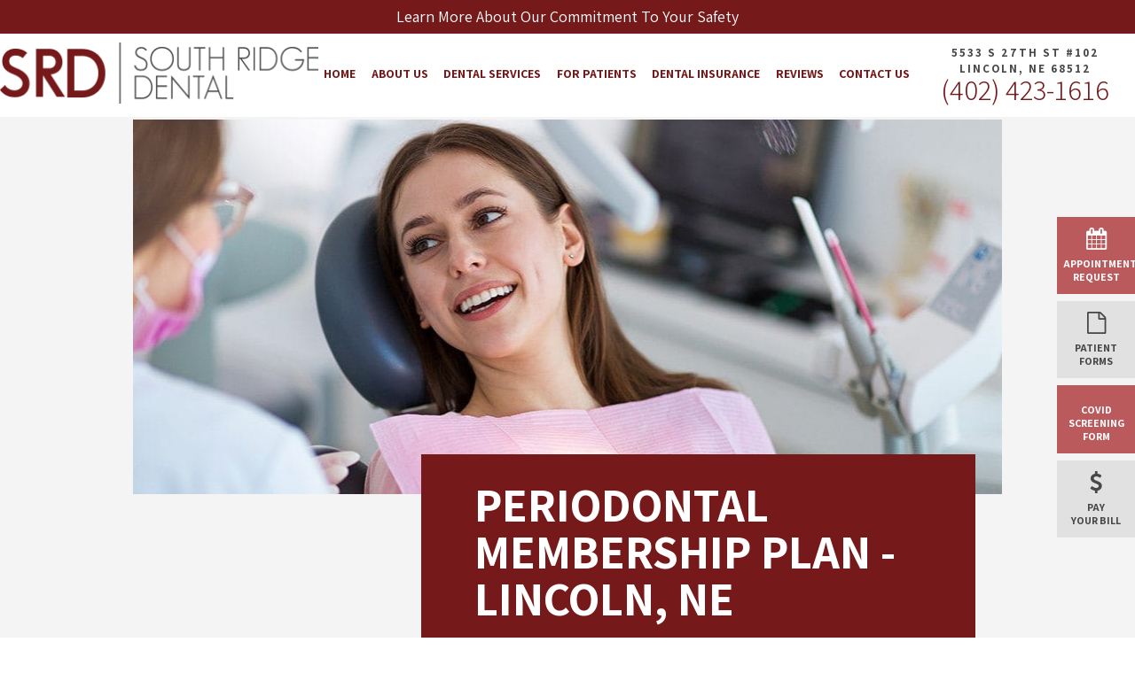

--- FILE ---
content_type: text/html
request_url: https://www.mysouthridgedental.com/perio-membership-plan.html
body_size: 5628
content:
<!doctype html>
<html lang="en">
<head>
	<meta name="viewport" content="width=device-width, initial-scale=1, maximum-scale=1, user-scalable=0" />
	<meta http-equiv="Content-Type" content="text/html; charset=utf-8" />
	<meta content="Explore the periodontal in-house membership plan for Lincoln, NE dental patients to save money when they visit the dentistry team and dentist in Lincoln at South Ridge Dental. " name="Description" />
	<title>Periodontal In-House Membership Plan Lincoln, NE | South Ridge Dental</title>
	<link href="https://fonts.googleapis.com/css?family=Assistant:300,400,700" rel="stylesheet">
	<link href="https://tntwebsites.com/tnticons/css/fontello.css" rel="stylesheet">
	<link rel="canonical" href="https://www.mysouthridgedental.com/perio-membership-plan.html" />
	<link rel="stylesheet" href="styles.css" />
	<link rel="stylesheet" href="animate.css" />
	<link rel="stylesheet" href="fontello.css" />
	
	<!--[if lt IE 9]>
    <script src="assets/js/html5shiv.js"></script>
    <![endif]-->
	<link rel="apple-touch-icon" sizes="144x144" alt="Favicon 144x144" href="assets/images/apple-touch-icon-144.png" />
	<link rel="apple-touch-icon" sizes="114x114" alt="Favicon 114x114" href="assets/images/apple-touch-icon-114.png" />
	<link rel="apple-touch-icon" sizes="72x72" alt="Favicon 72x72" href="assets/images/apple-touch-icon-72.png" />
	<link rel="apple-touch-icon" alt="Favicon 57x57" href="assets/images/apple-touch-icon-57.png" />
	<link rel="icon" alt="Favicon" href="assets/images/favicon.png" />
	<meta name="apple-mobile-web-app-title" content="South Ridge Dental" />
	<meta name="google-site-verification" content="TpDRoVJBRKqszjxSvLBIIPNzXJCpOH1jWMglhZb7Aes" />
	<script async src="//207269.tctm.co/t.js"></script>
	<!--UA TNTga11-->
	<script>
		(function (i, s, o, g, r, a, m) {
			i['GoogleAnalyticsObject'] = r; i[r] = i[r] || function () {
				(i[r].q = i[r].q || []).push(arguments)
			}, i[r].l = 1 * new Date(); a = s.createElement(o),
				m = s.getElementsByTagName(o)[0]; a.async = 1; a.src = g; m.parentNode.insertBefore(a, m)
		})(window, document, 'script', '//www.google-analytics.com/analytics.js', 'ga');
		ga('create', 'UA-140492232-1', 'auto');
		ga('require', 'displayfeatures');
		ga('require', 'linkid', 'linkid.js');
		ga('send', 'pageview');
	</script>
	<!-- GA4 TNTga11 -->
	<script async src="https://www.googletagmanager.com/gtag/js?id=G-G49J83Y7N3"></script>
	<script>
		window.dataLayer = window.dataLayer || [];
		function gtag() { dataLayer.push(arguments); }
		gtag('js', new Date());
		gtag('config', 'G-G49J83Y7N3');
	</script>
</head>
<body class="page_perio-membership-plan ">
	<div id="fixed-tabs">
		<a href="appointment-request.html" class="ra">
			<span><i class="icon-calendar-1"></i><em>Appointment<br> Request</em></span>
			<span>Request<strong> Appointment</strong></span>
		</a>
		<a href="for-patients.html#forms" class="fm">
			<span><i class="icon-doc"></i><em>Patient<br> Forms</em></span>
			<span><strong>Download Patient</strong> Forms</span>
		</a>
		<a href="https://app.operadds.com/Forms/SetForm?cfId=72a61ee3-2ceb-4ced-8940-e9a3d33d230c" target="_blank"
			class="pay">
			<span><i class=""></i><em>COVID <br> Screening Form</em></span>
			<span>COVID <strong> Screening Form</strong></span>
		</a>
		<a href="https://weavebillpay.com/0e06eca4" target="_blank" class="fm">	<span><i class="icon-dollar"></i><em>Pay<br> Your Bill</em></span>
			<span><strong>Pay</strong> Your Bill</span></a>
		<!-- <a href="https://weavebillpay.com/0e06eca4" target="_blank" class="fm">
			<span><i class="icon-dollar"></i><em>Pay<br> Bill</em></span>
			<span>Pay<strong> Your Bill</strong></span>
		</a> -->
		<a href="https://www.facebook.com/SouthRidgeDentalCares/" target="_blank" class="fb">
			<span><i class="icon-facebook"></i><em>Like Us</em></span>
			<span>Like us<strong> on Facebook</strong></span>
		</a>
		<a href="https://www.google.com/maps/place/South+Ridge+Dental/@40.7573221,-96.6853439,17z/data=!3m1!4b1!4m7!3m6!1s0x0:0xd19635d8e0dca35e!8m2!3d40.7573221!4d-96.6831552!9m1!1b1"
			target="_blank" class="gp">
			<span><i class="icon-gplus"></i><em>Reviews</em></span>
			<span><strong>Read Our </strong>Reviews</span>
		</a>
		<a href="tel:14024231616" class="call">
			<span><i class="icon-phone"></i><em>Call</em></span>
			<span><strong>Give us a </strong>Call</span>
		</a>
		<a href="https://www.google.com/maps/place/South+Ridge+Dental/@40.7573221,-96.6853439,17z/data=!3m1!4b1!4m5!3m4!1s0x0:0xd19635d8e0dca35e!8m2!3d40.7573221!4d-96.6831552"
			target="_blank" class="map">
			<span><i class="icon-location"></i><em>Map</em></span>
			<span><strong>View our </strong>Map</span>
		</a>
	</div>
	<header>
		<div class="covid"><a href="covid-19-safety-protocols.html">Learn More About Our Commitment To Your Safety</a>
		</div>
		<div class="slideDown">
			<div id="main-header" class="place-nav">
				<a class="logo" href="/">
					<img class="header-full" src="assets/images/header-logo.png" alt="South Ridge Dental logo">
				</a>
				<div class="header-contact">
					<address><a
							href="https://www.google.com/maps/place/South+Ridge+Dental/@40.7573221,-96.6853439,17z/data=!3m1!4b1!4m5!3m4!1s0x0:0xd19635d8e0dca35e!8m2!3d40.7573221!4d-96.6831552"
							target="_blank">5533 S 27th St #102<br> Lincoln, NE 68512</a></address>
					<a href="tel:14024231616" class="tel"><i class="icon-mobile mean-show"></i> (402) 423-1616</a>
				
				
				</div>
		
				<div id="main-nav">
					<nav>
						<div class="mean-show" id="mobile-header">
							<span class="social">
								<a class="fb" href="https://www.facebook.com/SouthRidgeDentalCares/" target="_blank"><i
										class="icon-facebook"></i></a>
								<a class="gp"
									href="https://www.google.com/maps/place/South+Ridge+Dental/@40.7573221,-96.6853439,17z/data=!3m1!4b1!4m5!3m4!1s0x0:0xd19635d8e0dca35e!8m2!3d40.7573221!4d-96.6831552"
									target="_blank"><i class="icon-gplus"></i></a>
								<!-- <a class="yp" href="#" target="_blank"><i class="icon-yelp"></i></a> -->
							</span>
						</div>
						<ul id="regular-nav"><li><a href="/"
									title="Dentist Lincoln, NE">Home</a></li> <li><a href="practice-information.html"
									title="About Us">About Us</a> <ul id="regular-nav"><li><a href="practice-information.html"
									title="Why Choose Us?">Why Choose Us?</a></li> <li><a href="meet-the-dentists.html"
									title="Meet Our Dentists">Meet the Dentists</a> <ul id="regular-nav"><li><a href="ryan-shaffer-d-d-s.html"
									title="Meet Dr. Ryan Shaffer">Ryan Shaffer, DDS</a></li> <li><a href="steven-shaffer-d-d-s.html"
									title="Meet Dr. Steven Shaffer">Steven Shaffer, DDS</a></li> </ul></li> <li><a href="meet-the-team.html"
									title="Meet Our Dental Team">Meet the Team</a></li> <li><a href="office-tour.html"
									title="Tour Our Dental Office">Tour Our Office</a></li> <li><a href="community-involvement.html"
									title="Community Involvement">Community Involvement</a></li> <li><a href="advanced-dental-technology.html"
									title="Advanced Dental Services & Technology">Advanced Dental Technology</a></li> <li><a href="covid-19-safety-protocols.html"
									title="Advanced Safety Protocols">COVID-19 Safety Protocols</a></li> <li><a href="https://www.mysouthridgedental.com/blog/"
									title="Blog">Blog</a></li> </ul></li> <li><a href="our-services.html"
									title="Dental Services">Dental Services</a> <ul id="regular-nav"><li><a href="general-family-dentistry.html"
									title="Preventive Dentistry">I Need a Checkup & Cleaning</a> <ul id="regular-nav"><li><a href="dental-checkups-and-cleanings.html"
									title="Dental Checkups & Cleanings">Dental Checkups and Cleanings</a></li> <li><a href="childrens-dentistry.html"
									title="Children’s Dentist">Childrens Dentistry</a></li> <li><a href="tmj-therapy.html"
									title="TMJ Treatment">TMJ Therapy</a></li> <li><a href="sedation-dentistry.html"
									title="Sedation Dentist">Sedation Dentistry</a></li> <li><a href="nightguards.html"
									title="Nightguards Lincoln, NE">Nightguards</a></li> </ul></li> <li><a href="emergency-dentistry.html"
									title="Emergency Dentist">I am In Pain/Had an Accident</a> <ul id="regular-nav"><li><a href="root-canal.html"
									title="Root Canal Treatment">Root Canal</a></li> <li><a href="extractions.html"
									title="Tooth Extractions">Tooth Extraction</a></li> </ul></li> <li><a href="restorative-dentistry.html"
									title="Restorative Dentistry">I Have a Cavity or Broken Tooth</a> <ul id="regular-nav"><li><a href="dental-crowns.html"
									title="Dental Crowns">Dental Crowns</a></li> <li><a href="tooth-colored-fillings.html"
									title="Tooth-Colored Fillings">Tooth-Colored Fillings</a></li> <li><a href="full-mouth-reconstruction.html"
									title="Full Mouth Reconstruction">Full Mouth Reconstruction</a></li> </ul></li> <li><a href="replace-missing-teeth.html"
									title="Missing Teeth">I am Missing One or More Teeth</a> <ul id="regular-nav"><li><a href="implants.html"
									title="Dental Implants">Dental Implants</a> <ul id="regular-nav"><li><a href="dental-implant-failure-and-salvage.html"
									title="dental implant salvage">Dental Implant Failure and Salvage</a></li> </ul></li> <li><a href="dental-bridge.html"
									title="Dental Bridges">Dental Bridge</a></li> <li><a href="dentures.html"
									title="Dentures">Dentures</a></li> </ul></li> <li><a href="cosmetic-dentistry.html"
									title="Cosmetic Dentist">I Want a Prettier Smile</a> <ul id="regular-nav"><li><a href="veneers.html"
									title="Veneers">Veneers</a></li> <li><a href="teeth-whitening.html"
									title="Teeth Whitening">Teeth Whitening</a></li> <li><a href="metal-free-restorations.html"
									title="Metal-Free Dental Restorations">Metal Free Restorations</a></li> <li><a href="direct-bonding.html"
									title="Dental Bonding">Direct Bonding</a></li> </ul></li> </ul></li> <li><a href="for-patients.html"
									title="New Patients">For Patients</a> <ul id="regular-nav"><li><a href="for-patients.html"
									title="Your First Visit">Your First Visit</a></li> <li><a href="for-patients.html#insurance"
									title="Dental Insurance">Dental Insurance</a></li> <li><a href="for-patients.html#financing"
									title="Dental Financing & Payment Options">Dental Financing & Payment Options</a></li> <li><a href="special-offers.html"
									title="Special Offers">Special Offers</a> </li> <li><a href="for-patients.html#forms"
									title="Patient Forms">Patient Forms</a></li> <li><a href="faq.html"
									title="Dentistry FAQ">FAQs</a></li> </ul></li> <li><a href="dental-insurance.html"
									title="Dental Insurance">Dental Insurance</a> <ul id="regular-nav"><li><a href="ameritas-insurance.html"
									title="Ameritas Dentist">Ameritas</a></li> <li><a href="blue-cross-blue-shield.html"
									title="BlueCross BlueShield Dentist">Blue Cross Blue Shield</a></li> <li><a href="delta-dental-insurance.html"
									title="Delta Dental Dentist">Delta Dental Premier</a></li> <li><a href="united-healthcare-dentist.html"
									title="United Healthcare Dentist">United Healthcare Dentist</a></li> <li><a href="aetna-dentist.html"
									title="Aetna Insurance">Aetna Dentist</a></li> <li><a href="cigna-dentist.html"
									title="Cigna Dentist">Cigna Dentist</a></li> </ul></li> <li><a href="reviews.html"
									title="Reviews">Reviews</a></li> <li><a href="contact-us.html"
									title="Contact Us">Contact Us</a> <ul id="regular-nav"><li><a href="contact-us.html"
									title="Office Info">Office Info</a></li> <li><a href="dentist-near-yankee-hill.html"
									title="Dentist Near Yankee Hill, NE">Dentist Near Yankee Hill, NE</a></li> <li><a href="appointment-request.html"
									title="Request an Appointment">Request an Appointment</a></li> </ul></li> </ul>
						<div class="mean-show" id="mobile-footer">
							<span class="title">Office Hours</span>
							<span class="hours">
								<label>Monday</label> 8:00 am - 5:00 pm
								<br />
								<label>Tuesday</label> 8:00 am - 5:00 pm
								<br />
								<label>Wednesday</label> 8:00 am - 5:00 pm
								<br />
								<label>Thursday</label> 8:00 am - 5:00 pm
								<br />
								<label>Friday</label> Closed<br>
							</span>
						</div>
					</nav>
				</div>
			</div>
		</div>
	</header>
	<div id="inner-banner">
		<div class="banner-pic"></div>
		<div class="container">
		</div>
	</div>
	<main>
		   <h1>
	Periodontal Membership Plan - Lincoln, NE</h1>
<p>
	<img alt="Smiling woman in dental chair" class="main-img" src="assets/images/preventative-1.jpg" /></p>
<div id="tiers">
          <article>
                <div class='dk'> <div class="style-two">Perio <small>Membership</small></div>
                   <p>Periodontal Disease</p>
                </div>
                <div class="lt">
                    <div class="style-four"><sup>$</sup>494.25</div>
               </div>
                <ul>
                      <li>3-4 dental cleanings per year <br>
                         <small>(depends on oral health needs)</small></li>
                      <li>3 exams per year </li>
                      <li>2 fluoride treatments per year</li>
                      <li>All x-rays for 1 year</li>
                      <li>20% off all restorative work <br>
                        <small> (done in-office)</small></li>
                </ul>
               </article>
</div>
<p>
Payments for services are due at time of service. It is a dental membership plan and <strong>not</strong> dental insurance. It is an annual, one year contract between the patient and South Ridge Dental.
</p>
<p>This membership plan is not good at any other location and can not be supplemented with an insurance plan. If our dental office refers  you out to another dental office for treatment, this plan will not be applicable. </p>
<p>If dental treatment is due to an accident where worker's compensation, disability compensation, or a lawsuit will be involved, this plan will not be applicable to those services. </p>
<p>Limitations and exclusions may apply. The discount does not apply to products sold in the dental office. Rates are subject to change annually.</p>
<p>This is a non-refundable fee, family members can not be substituted in place of the member. No refunds will be given if the patient chooses not to use their membership benefits. </p>
	</main>
	<div class="more-to-explore-container">
	</div>
	<footer>
		<div id="footer-contents" class="flex-ed">
			<em></em>
			<div id="footer-info">
				<a href="/" class="logo"><img alt="South Ridge Dental logo"
						src="assets/images/header-logo.png" /></a>
				<a href="tel:14024231616" class="tel">(402) 423-1616</a>
				<address><a
						href="https://www.google.com/maps/place/South+Ridge+Dental/@40.7573221,-96.6853439,17z/data=!3m1!4b1!4m7!3m6!1s0x0:0xd19635d8e0dca35e!8m2!3d40.7573221!4d-96.6831552!9m1!1b1"
						target="_blank">5533 S 27th St # 102<br> Lincoln, NE 68512</a></address>
				<span class="hours">
					<label>Monday</label> 8:00 am - 5:00 pm
					<br />
					<label>Tuesday</label> 8:00 am - 5:00 pm
					<br />
					<label>Wednesday</label> 8:00 am - 5:00 pm
					<br />
					<label>Thursday</label> 8:00 am - 5:00 pm
					<br />
					<label>Friday</label> Closed<br>
				</span>
				<span class="social">
					<a class="fb" href="https://www.facebook.com/SouthRidgeDentalCares/" target="_blank"><i
							class="icon-facebook"></i></a>
					<a class="gp"
						href="https://www.google.com/maps/place/South+Ridge+Dental/@40.7573221,-96.6853439,17z/data=!3m1!4b1!4m5!3m4!1s0x0:0xd19635d8e0dca35e!8m2!3d40.7573221!4d-96.6831552"
						target="_blank"><i class="icon-gplus"></i></a>
					<!-- <a class="yp" href="#" target="_blank"><i class="icon-yelp"></i></a> -->
					<a class="in" href="https://www.instagram.com/southridgedentallnk/" target="_blank"><i
							class="icon-instagramm"></i></a>
				</span>
			</div>
			<em></em>
			<form action="assets/php/validator.php" class="forms recaptcha-form" method="post">
				<span class="title">Have Questions?</span>
				<div>
					<input class="form-input" name="Name" placeholder="Name" required="true" type="text" />
					<input class="form-input" name="Phone" placeholder="Phone Number" required="true" type="text" />
					<input class="form-input" name="email" placeholder="Email Address" required="true" type="email" />
					<textarea class="form-input" name="question" placeholder="How Can We Help You?"
						required="true"></textarea>
				</div>
				<input type="hidden" name="token_generate" id="token_generate">
				
				<input type="submit" name="submit" value="Submit My Questions" class="btn" style="margin-left:0;">
				<input name="_subject" value="Have Questions" type="hidden" />
				<input name="_redirect" value="thanks.html" type="hidden" />
			</form>
			<section class="footer-services">
				<span class="title">Featured<br> Dental Services</span>
				<ul>
					<li><a href="general-family-dentistry.html">Preventive Dentistry</a></li>
					<li><a href="general-family-dentistry.html#checkups">Checkups & Cleanings</a></li>
					<li><a href="childrens-dentistry.html">Children's Dentistry</a></li>
					<li><a href="general-family-dentistry.html#perio">Periodontal Therapy</a></li>
					<li><a href="restorative-dentistry.html">Restorative Dentistry</a></li>
					<li><a href="restorative-dentistry.html#crowns">Dental Crowns</a></li>
					<li><a href="implants.html">Dental Implants</a></li>
					<li><a href="cosmetic-dentistry.html">Cosmetic Dentistry</a></li>
					<li><a href="veneers.html">Porcelain Veneers</a></li>
					<li><a href="cosmetic-dentistry.html#whitening">Teeth Whitening</a></li>
					<li><a href="cosmetic-dentistry.html#metal">Metal-Free Crowns</a></li>
					<li><a href="advanced-dental-technology.html">Advanced Dental Technology</a></li>
					<li><a href="emergency-dentistry.html">Emergency Dentistry</a></li>
				</ul>
			</section>
		</div>
		<div class="footer-bottom">
			<div class="affil">
				<span><img src="assets/images/affil-1.png" alt="American Dental Association logo"></span>
				<span><img src="assets/images/affil-2.png" alt="Nebraska Dental Association logo"></span>
				<span><img src="assets/images/affil-3.png" alt="Academy of General Dentistry logo"></span>
			</div>
			<div id="copy">©<span id="copyDate"></span> South Ridge Dental | <a class="sitemap"
					href="sitemap.html">Sitemap</a> <span><em>|</em> Site designed and maintained by <a
						href="https://www.tntdental.com/" target="_blank" title="Dental Website Design">TNT
						Dental</a></span> <br> <a class="sitemap" href="privacy-policy.html">Privacy Policy</a></div>
		</div>
	</footer>
	<script src="assets/js/foundation.js"></script>
	<script src="assets/js/scripts.js"></script>
	<script src="assets/js/recaptcha.js"></script>
	
	<script async type="application/ld+json">
 	{"@context": "https://schema.org",  	
 	"@type": "Dentist",
 	"url": "https://www.mysouthridgedental.com/", 
 	"logo": "https://www.mysouthridgedental.com/assets/images/header-logo.png",
        "image": "https://www.mysouthridgedental.com/assets/images/office-tour-1.jpg",
        "priceRange": "$$$",    
 	"hasMap": "https://goo.gl/maps/EDCqqdnVSF4MvtVa7",
 	"email": "info@mysouthridgedental.com",
   	"address": {"@type": "PostalAddress",
         	"addressLocality": "Lincoln",
         	"addressRegion": "NE",
         	"postalCode":"68512",
         	"streetAddress": "5533 S 27th St #102",
 	 	"addressCountry":"US"},
   	"description": "Dentist in Lincoln, NE",
   	"name": "SOUTH RIDGE DENTAL",
   	"telephone": "402-423-1616",
   	"openingHours": ["Mo,Tu,We,Th 08:00-17:00"],
   	"geo": {"@type": "GeoCoordinates",
    	"latitude": "40.757295",
         	"longitude": "-96.682923"},
  	"sameAs" : [ "https://www.facebook.com/SouthRidgeDentalCares/","https://www.yelp.com/biz/south-ridge-dental-lincoln"],
        "founder" : ["DR. RYAN SHAFFER","DR. STEVEN SHAFFER"]
 	}
 </script>
</body>
</html>
<!-- Website developed by TNT Dental Content Management System -->


--- FILE ---
content_type: text/css
request_url: https://www.mysouthridgedental.com/styles.css
body_size: 10124
content:
img,legend{border:0}legend,td,th{padding:0}html{font-family:sans-serif;-ms-text-size-adjust:100%;-webkit-text-size-adjust:100%}body{margin:0}address,em{font-style:normal}.clearfix:before,.clearfix:after{display:table;content:" "}.clearfix:after{clear:both}.elem-right,.elem-left,.block{display:block}.elem-right{float:right;margin:0 0 30px 30px}.elem-left{float:left;margin:0 30px 30px 0}.shadow{box-shadow:0 0 3px #000}.center{text-align:center;clear:both}.left{text-align:left;clear:both}.right{text-align:right;clear:both}.clear{clear:both;line-height:0px;height:0px;width:0px}h1:first-child{margin-top:0}figure img{display:block}a{text-decoration:none}li{list-style-type:none}article,aside,details,figcaption,figure,footer,header,hgroup,main,menu,nav,section,summary{display:block}audio,canvas,progress,video{display:inline-block;vertical-align:baseline}audio:not([controls]){display:none;height:0}[hidden],template{display:none}a{background-color:transparent}a:active,a:hover{outline:0}abbr[title]{border-bottom:1px dotted}b,optgroup,strong{font-weight:700}dfn{font-style:italic}h1{font-size:2em;margin:0.67em 0}mark{background:#ff0;color:#000}small{font-size:80%}sub,sup{font-size:75%;line-height:0;position:relative;vertical-align:baseline}sup{top:-0.5em}sub{bottom:-0.25em}svg:not(:root){overflow:hidden}figure{margin:1em 40px}hr{box-sizing:content-box;height:0}pre,textarea{overflow:auto}code,kbd,pre,samp{font-family:monospace,monospace;font-size:1em}button,input,optgroup,select,textarea{color:inherit;font:inherit;margin:0}button{overflow:visible}button,select{text-transform:none}button,html input[type=button],input[type=reset],input[type=submit]{-webkit-appearance:button;cursor:pointer}button[disabled],html input[disabled]{cursor:default}button::-moz-focus-inner,input::-moz-focus-inner{border:0;padding:0}input{line-height:normal}input[type=checkbox],input[type=radio]{box-sizing:border-box;padding:0}input[type=number]::-webkit-inner-spin-button,input[type=number]::-webkit-outer-spin-button{height:auto}input[type=search]{-webkit-appearance:textfield;box-sizing:content-box}input[type=search]::-webkit-search-cancel-button,input[type=search]::-webkit-search-decoration{-webkit-appearance:none}fieldset{border:1px solid silver;margin:0 2px;padding:0.35em 0.625em 0.75em}table{border-collapse:collapse;border-spacing:0}*,*:before,*:after{-webkit-font-smoothing:antialiased;-moz-osx-font-smoothing:grayscale;box-sizing:border-box}/* Client quick access links-Adder-[cms:buildnav start=NULL levels=*][level]<ul>[item]<li><a href="$pageURL$" title="$hrefTitle$">$pageName$</a></li>[/item]</ul>[/level][/cms:buildnav]*/.embed-container { position: relative; padding-bottom: 56.25%; height: 0; overflow: hidden; max-width: 100%; }.embed-container iframe, .embed-container object, .embed-container embed { position: absolute; top: 0; width: 100%; height: 100%; left: 0; }html { overflow-x: hidden; }body { background-color: #ffffff; position: relative; color: #484748; font-family: "Assistant"; font-size: 18px; font-weight: 400; line-height: 1.44;}body main p, body main ul { font-style: inherit; }img { display: block; margin: 0 auto; max-width: 100%; }.wrapper, main { padding: 0 10px 60px; max-width: 980px; margin: 60px auto 60px; padding-bottom: 0; }.wrapper { max-width: 980px; margin: 1em auto; }body.page_index main { max-width: 100%; margin: 0; padding: 0; }a:hover { -webkit-transition: color .3s, background-color .3s, box-shadow .3s; transition: color .3s, background-color .3s, box-shadow .3s; }h1, h2, h3, h4, h5 { font-weight: normal; line-height: 1.2; text-align: center; color: #ffffff;}h1#interior { color: #ffffff; font-family: Assistant; font-size: 14px; font-weight: 700; text-transform: uppercase; line-height: 2.14; margin: 0 auto; text-align: left; }h1#interior:before { content: ''; display: block; width: 40px; height: 4px; background-color: #ffffff; margin-bottom: 15px; }h1#interior + h2, h1 { color: #ffffff; font-family: Assistant; font-size: 53px; font-weight: 700; line-height: 1; text-transform: uppercase; margin: 0 auto; text-align: left; }h2, .divider-body .title { color: #ffffff; font-family: Assistant; text-transform: uppercase; font-size: 30px; font-weight: 300; line-height: 1.17; }h3 { color: #75191a; font-family: Assistant; font-size: 22px; font-weight: 700; }body.page_index h2, .h2-like { color: #484748; font-family: Assistant; font-size: 53px; font-weight: 300; line-height: 1; text-transform: uppercase; margin: 0 auto; }.h2-like-small { color: #723233; font-family: Assistant; font-size: 16px; font-weight: 700; line-height: 1.88; text-transform: uppercase; letter-spacing: 2px; }.h2-like-small:before { content: ''; display: inline-block; vertical-align: middle; width: 41px; height: 4px; background-color: #723233; margin-right: 20px; }.h1-like, .h2-like, .h3-like { display: block; text-align: center; }body.page_index h2 small, .h2-like, .h2-like-small { display: block; }a { color: #ac1719; }a:hover { color: #484748; }#inner-banner { max-width: 980px; margin: 0 auto; }#inner-banner .container { max-width: 625px; width: 100%; margin: -45px 30px 0 auto; padding: 30px 60px; background-color: #75191a; position: relative; z-index: 5; }#inner-banner:before { content: ''; background-color: #f4f4f4; position: absolute; width: 100%; height: 1000px; top: -2px; left: 0; right: 0; z-index: -1; }body.page_index #inner-banner { display: none; }.covid {width:100%;background-color:#75191a;transition:all .3s;}.covid a {display:block;width:100%;color:#fff;padding:10px;}.covid a:hover {color:#d6a005;}#safety{max-width:1030px;margin:40px auto 0;padding:20px 10px;position:relative;}#safety:before{background-color:#fff;content:'';position:absolute;left:-1000px;right:-1000px;top:0;bottom:0;z-index:-1}#safety .flex-ed{margin:40px auto;display:-webkit-box;display:-ms-flexbox;display:flex;-ms-flex-pack:distribute;justify-content:space-around;justify-content:space-around;flex-wrap:nowrap}#safety article{-webkit-box-flex:0;-ms-flex:0 1 800px;flex:0 1 800px;padding:0 10px}#safety p{font-size:18px;line-height:1.6}#safety h3{font-size:35px;margin:5px auto;font-weight:400;line-height:1.2;text-align:left;letter-spacing:0}#safety h3:after{background-color:#75191a;content:'';display:block;height:2px;width:57px;margin:10px 0}.covid-icon{box-shadow:0 0 0 10px #fff;border:3px solid #75191a;margin:10px;height:140px;width:140px;-webkit-box-flex:0;-ms-flex:0 0 140px;flex:0 0 140px;background-color:#fff;display:-webkit-box;display:-ms-flexbox;display:flex;-webkit-box-pack:center;-ms-flex-pack:center;justify-content:center;-webkit-box-align:center;-ms-flex-align:center;align-items:center;margin-right:20px}.cls-1,cls-1.per{stroke:#252525;stroke-miterlimit:10;stroke-width:.75px!important;fill:#fff}.cls-2,.cls-3{fill:#fff}.cls-2,.cls-3,.cls-4{stroke:#75191a}.filler.cls-2,.filler.cls-1{fill:#fff!important}.thinner .cls-1{stroke-width:.1px!important;fill:#252525}.thinner .cls-2{stroke-width:.1px!important;fill:#75191a}.thinner .cls-2,.thinner .cls-3{stroke-width:.5px}.stroker .cls-2,.stroker .cls-3{stroke-width:.4px!important}@media(max-width: 750px) {.safe-page{letter-spacing:0}#safety .flex-ed{display:block;text-align:center}.covid-icon{margin:20px auto}#safety h3{text-align:center}#safety h3:after{margin:10px auto}}@media(max-width: 590px) {#safety h3{font-size:28px}}.flex-ed, .col-flex-ed { display: -webkit-box; display: -ms-flexbox; display: flex; }.flex-ed { -webkit-box-orient: horizontal; -webkit-box-direction: normal; -ms-flex-flow: row wrap; flex-flow: row wrap; }.col-flex-ed { -webkit-box-orient: vertical; -webkit-box-direction: normal; -ms-flex-flow: column; flex-flow: column; }.stretch-ed { -webkit-box-flex: 1; -ms-flex: 1; flex: 1; }.fill-ed { -webkit-box-flex: 0; -ms-flex: 0 0 100%; flex: 0 0 100%; }.h-center { -webkit-box-align: center; -webkit-align-items: center; -ms-flex-align: center; -ms-grid-row-align: center; align-items: center; }.v-center { -webkit-box-pack: center; -webkit-justify-content: center; -ms-flex-pack: center; justify-content: center; }.gmap { cursor: pointer; position: relative; }.gmap iframe { pointer-events: none; }.gmap.active iframe { pointer-events: all; }@media screen and (max-width:860px) { .gmap iframe { height: 240px; }}.next, .prev { cursor: pointer; z-index: 300; }.contact-us iframe { width: 100%; }.hours label { display: inline-block; width: 130px; text-align: left; }.hours span{display: block;}.contact-us h2, .contact-us h3 { text-align: left; }.contact-us > div { display: inline-block; vertical-align: top; max-width: 45%; width: 100%; }.contact-us { display: block; max-width: 100%; width: auto; }@media screen and (max-width:600px) { .contact-us > div { display: block; max-width: 100%; }}main ul { overflow: hidden; column-count: 1; -moz-column-count: 1; padding-left: 35px; }main ul > li { display: block; position: relative; margin-bottom: 6px; text-align: left; padding-left: 28px; line-height: 1.4; }main ul > li:before { content: '\E901'; font-family: Fontello; color: #75191a; position: absolute; top: 0px; left: 0; }.insurance-item::before {content: none;}.insurance-item {color: #75191a;}#why { text-align: center; position: relative; background: none; box-shadow: none; padding: 0; padding-bottom: 30px; }#why > div { overflow: visible !important;}#why:before { content: ""; left: -9999px; right: -9999px; top: 0; bottom: 0; width: auto; position: absolute; display: block; z-index: -1; background-image: linear-gradient(to top, rgba(86, 19, 20, 0.61) 0%, rgba(116, 30, 32, 0.61) 100%); background-color: #561314; }#why h2 { color: #ffffff; font-size: 19px; font-weight: 700; line-height: 1; text-transform: uppercase; padding: 20px 10px; margin: 0 auto; background-color: #4a1111; box-shadow: -500px 0 0 0 #4a1111, 500px 0 0 0 #4a1111; text-align: center; }#why h2:before { content: none; }#why ul { margin: 0 auto 0; padding: 0; max-width: 1200px; font-size: 24px; line-height: 1.5; display: flex; flex-flow: row wrap; justify-content: space-between; color: #2c2c2c; font-weight: 300; }#why ul li { text-align: center; margin: 0; max-width: 250px; padding: 5px 20px; margin: 5px; flex: 0 1 250px; color: #ffffff; font-size: 18px; font-style: normal; }#why ul li:before { content: '1'; color: #ffffff; font-family: Assistant; font-size: 53px; font-weight: 700; display: block; margin: 0 auto 10px; position: static; font-style: normal; line-height: 1; }#why ul li:nth-of-type(2):before { content: '2'; }#why ul li:nth-of-type(3):before { content: '3'; }.internal-imp > div { clear: both; display: flex; align-items: flex-start; justify-content: space-between; flex-wrap: wrap; }.internal-imp article{flex: 0 1 110px; max-width: 110px;}.internal-imp h3 { margin: 0 auto; text-align: left; font-size: 20px; }.internal-imp > div div { flex: 0 1 510px; max-width: 510px; padding: 5px;}.divider-body { padding: 60px 0; position: relative;}.divider-body h2, .divider-body .title { margin-top: 0px; text-align: left; overflow: hidden; color: #000;}.divider-body h2:before, .divider-body .title:before { content: ''; display: block; width: 33px; height: 5px; background-color: #75191a; }.divider-body .elem-left, .divider-body .elem-right { position: relative; }.divider-body .elem-left:before { content: ''; top: 14px; bottom: 14px; left: -26px; width: 26px; position: absolute; background-color: #75191a; }.divider-body .elem-right:before { content: ''; left: 14px; right: 14px; bottom: -26px; height: 26px; position: absolute; background-color: #75191a; }.divider-body:nth-child(odd) { background-color: #ffffff; }.divider-body:nth-child(odd):before { background-color: #ffffff; content: ''; position: absolute; width: 3000px; height: 100%; top: 0; left: -500px; right: 0; z-index: -1;}.divider-body:nth-child(even) { background-color: #f4f4f4; }.divider-body:nth-child(even):before { background-color: #f4f4f4; content: ''; position: absolute; width: 3000px; height: 100%; top: 0; left: -500px; right: 0; z-index: -1;}@media (max-width:1200px) { .internal-implants, #why ul { justify-content: space-around; }}@media (max-width:600px) { #why h2 { box-shadow: -10px 0 0 0 #4a1111, 10px 0 0 0 #4a1111; } .divider-body:nth-child(even) { box-shadow: -10px 0 0 0 #ffffff, 10px 0 0 0 #ffffff; } main .elem-right, main .elem-left { max-width: 290px; width: 100%; float: none; clear: both; margin: 0 auto; } main .elem-right:before, main .elem-left:before { content: none !important; }}.divider-body.center h2 {text-align: center;}.divider-body.center h2::before {margin: 0 auto;}.section-toggle {display:none; margin-top: 20px;}.has-h3 {margin: 30px auto; clear: both;}.has-h3 h3 {margin:-5px auto 10px; text-align: left;}.small-h3 img {max-width: 250px;}.btn { display: inline-block; position: relative; margin: 5px; padding: 16px 10px; color: #ffffff; font-family: Assistant; font-size: 16px; font-weight: 700; line-height: 1; text-transform: uppercase; font-style: normal; letter-spacing: 1.28px; min-width: 260px; -webkit-transition: background-color .3s; transition: background-color .3s; text-align: center; background-color: #75191a; border: none; }.btn:hover { background-color: #ba5a5d; color: #fff; }.btn-alt { display: inline-block; position: relative; margin: 5px; padding: 16px 10px; color: #ffffff; font-family: Assistant; font-size: 16px; font-weight: 700; line-height: 1; text-transform: uppercase; font-style: normal; letter-spacing: 1.28px; min-width: 260px; -webkit-transition: background-color .3s; transition: background-color .3s; text-align: center; background-color: #e1e1e1; border: none; color: #75191a; }.btn-alt:hover { background-color: #ba5a5d; color: #fff; }.styled-form { margin-top: 15px; font-size: 16px; }.styled-form .drei { display: -webkit-box; display: -webkit-flex; display: -ms-flexbox; display: flex; -webkit-box-pack: justify; -webkit-justify-content: space-between; -ms-flex-pack: justify; justify-content: space-between; -webkit-flex-flow: row wrap; -ms-flex-flow: row wrap; flex-flow: row wrap; }.styled-form .drei + .drei { margin-top: 5px; }.styled-form .input-content, .styled-form .inline { width: calc(100% / 3 - 5px); min-height: 52px; }.styled-form .inline, .input-content { background-color: #75191a; }.input__label-content strong, .input__label-content strong a { color: #75191a; }.input-content, .styled-form .inline label, .styled-form .inline, .input--filled .input__label .input__label-content strong, .input--filled .input__label .input__label-content a { color: #fff !important; }.styled-form .drei:first-of-type { line-height: 1 !important; }.styled-form .inline { box-sizing: border-box; padding: 8px 16px; }.styled-form .inline span input { margin-right: 4px; }.styled-form .inline span { display: block; line-height: 1.4; }.styled-form .hear { margin: 5px 0; }.styled-form .hear label { display: inline-block; margin-right: 8px; }.input-content { position: relative; z-index: 1; overflow: hidden; }.input__field { -webkit-appearance: none; position: absolute; z-index: 2; display: block; float: right; border: none; border-radius: 0; padding: 0 14px; margin-top: 1.2em; height: 29px; width: 100%; background: transparent; color: #fff; }.input__field:focus { outline: none; }.input__label { display: inline-block; float: right; padding: 0; width: 100%; background: transparent; text-align: left; -webkit-font-smoothing: antialiased; -moz-osx-font-smoothing: grayscale; -webkit-touch-callout: none; -webkit-user-select: none; -moz-user-select: none; -ms-user-select: none; user-select: none; }.input__label::before { content: ''; box-sizing: border-box; position: absolute; top: 0; left: 0; width: 100%; height: 100%; border: 0px solid transparent; -webkit-transition: border-width 0.3s, border-color 0.3s; transition: border-width 0.3s, border-color 0.3s; }.input__label-content { box-sizing: border-box; position: relative; display: block; width: 100%; padding: 1.1em 1em; text-rendering: geometricPrecision; -webkit-transform-origin: 0% 50%; transform-origin: 0% 50%; -webkit-transition: -webkit-transform 0.3s, color 0.3s; -webkit-transition: color 0.3s, -webkit-transform 0.3s; transition: color 0.3s, -webkit-transform 0.3s; transition: transform 0.3s, color 0.3s; transition: transform 0.3s, color 0.3s, -webkit-transform 0.3s; }.input__label-content strong { float: right; font-weight: 300; }.input__field:focus + .input__label::before, .input--filled .input__label::before { border-width: 5px; border-color: #484748; border-top-width: 1.2em; }.input__field:focus + .input__label .input__label-content, .input--filled .input__label .input__label-content { color: #fff; font-size: 14px; padding: .85em 1em; -webkit-transform: translate3d(0, -0.65em, 0); transform: translate3d(0, -0.65em, 0); }input:-webkit-autofill, textarea:-webkit-autofill, select:-webkit-autofill { background-color: transparent !important; }@media (max-width:600px) { .styled-form .input-content, .styled-form .inline { width: 100%; display: block; } .styled-form .input-content + .input-content { margin-top: 5px; }}.simple { line-height: 1; font-size: 13px; }.simple input, .simple textarea { border: 0; padding: 0 12px; height: 42px; border-radius: 10px; width: 100%; max-width: 100%; margin-bottom: 10px; color: #fff; line-height: 1; box-sizing: border-box !important; background-color: rgba(0, 0, 0, 0.13); border-radius: 5px; }.simple textarea { height: 140px !important; padding: 12px; }.simple input:focus, .simple textarea:focus { outline: 0; color: #2f2f2f; background-color: #fff; }.form-input::-webkit-input-placeholder { opacity: 0.5; color: #2d2d2d; }.form-input:-moz-placeholder { opacity: 0.5; color: #2d2d2d; }.form-input::-moz-placeholder { opacity: 0.5; color: #2d2d2d; }.form-input:-ms-input-placeholder { opacity: 0.5; color: #2d2d2d; }.styled-form .btn { box-shadow: none; border: none; padding: 10px 50px; }.more-to-explore { margin: 0 auto; text-align: left; clear: both; padding: 60px 0 150px; max-width: 1000px; display: flex; justify-content: space-around; }.more-to-explore p { margin: 0 auto; text-align: left; display: flex; flex-wrap: wrap; flex: 0 1 625px; align-items: flex-start; justify-content: space-between; }.more-to-explore > span { max-width: 360px; color: #ffffff; font-family: Assistant; font-size: 61px; font-weight: 700; line-height: 1; text-transform: uppercase; display: block; margin: 0; text-align: left; padding: 40px 20px; padding-left: 0; position: relative; background-color: #75191a; box-shadow: -350px 0 0 0 #75191a; flex: 0 0 360px; }.more-to-explore > span span { font-weight: 300; display: block; }.more-to-explore .btn, .more-to-explore .btn-alt { font-size: 14px; padding: 22px 25px; margin: 0; min-width: 310px; }.more-to-explore .btn-alt { color: #fff; background-color: #847f6a; }.more-to-explore .btn-alt:hover{ background-color: #fff; color: #847f6a; }@media (min-width:980px) { .more-to-explore .btn + .btn, .more-to-explore .btn + .btn-alt { margin-top: 15px; } .more-to-explore .btn:nth-of-type(2) { margin-top: 0; }}@media (max-width:980px) { .more-to-explore > span { box-shadow: none; max-width: 100%; text-align: center; margin-bottom: 20px; padding: 20px 10px; } .more-to-explore, .more-to-explore p { display: block; text-align: center; } .more-to-explore .btn, .more-to-explore .btn-alt { margin: 10px; }}.services-grid { text-align: center; width: 100%; margin: 25px auto; -ms-flex-wrap: wrap; -ms-flex-pack: distribute; }.services-grid > div { text-align: left; display: flex; align-items: flex-start; justify-content: space-around; padding: 60px 10px; }.services-grid > div > a { display: block; }.services-grid > div:nth-of-type(odd) { box-shadow: -500px 0 0 0 #ffffff, 500px 0 0 0 #ffffff; background-color: #ffffff; }.services-grid > div:nth-of-type(even) span { order: 2; }.services-grid a > img { display: block; margin: 0; width: 100%; }.services-grid a:hover h3 { color: #75191a; }.services-grid h3 { text-align: left; color: #484748; font-family: Assistant; font-size: 30px; font-weight: 300; -webkit-transition: color .3s; transition: color .3s; margin: 0 auto 30px; text-transform: uppercase; line-height: 1; }.services-grid h3 strong { display: block; }.services-grid ul { vertical-align: top; padding: 10px; margin: 0; }.services-grid li a { font-size: 18px; font-weight: 300; color: #484748; }.services-grid li a:hover { color: #75191a; }.services-grid > div:nth-child(even):before { background-color: #f4f4f4; content: ''; position: absolute; width: 3000px; height: 100%; top: 0; left: -500px; right: 0; z-index: -1;}.services-grid article{position: relative; padding-left: 20px;}.services-grid article:before{content: '';width: 5px;height: 100%;background-color: #75191a; position: absolute; top: 0; left: 0;}.background-white {background-color:white; position:relative;} .background-white:before { background-color: #ffffff; content: ''; position: absolute; width: 5000px; height: 100%; top: 0; left: -1500px; right: 0; z-index: -1;}@media (max-width:930px) { .services-grid > div { display: block; } .services-grid article{max-width: 420px;} .serrvices-grid h3 { text-align: center; } .services-grid ul { margin: 0; }}#tiers { margin: 20px auto; }#tiers article { max-width: 353px; margin: 10px auto 20px; -webkit-box-flex: 0;-ms-flex: 0 1 32%;flex: 0 1 32%;}#tiers article > p { color: #343535; text-align: center; line-height: 1.2; padding: 0 10px; margin: 5px auto 30px; }#tiers article > p small { font-size: 14px; display: block; line-height: 1; }#tiers .dk { background-color: #741a1a; padding: 10px; text-align: center; }#tiers .dk small { display: block; text-transform: uppercase; font-size: 22px; }#tiers .dk .style-two { color: #fff;font-weight: 700; font-size: 60px; line-height: 1.2; }#tiers article a:hover .dk {background-color: #c49100;}#tiers sup { font-size: .6em; top: -.6em;}#tiers .dk p { color: #fff; margin: 5px auto; }#tiers .lt { background-color: #f4f4f4; text-align: center; padding: 10px; }#tiers .lt .style-four {color: #484848; font-size: 80px; }#tiers .lt p { margin: 5px auto; }#tiers .lt sub { font-size: 40px; bottom: 0; margin-left: -20px; }#tiers ul { background-color: #fff; padding: 10px 20px; margin: 0 auto 10px; }#tiers ul li { line-height: 1; color: #484848; margin: 10px auto; padding: 5px 0 0 25px; }#tiers ul li:before { content: '\e901'; color: #741a1a; font-size: 13px; padding-left: 3px; line-height: 18px; top: 8px; }#tiers .save { background-color: #f4f4f4; text-align: center; color: #741a1a; font-weight: 700; font-size: 28px; padding: 10px 5px; margin: 0; }.benefits { display: table; margin: auto; font-size: 24px; order: 1;}.meet-landing { text-align: center; display: flex; align-items: center; justify-content: space-around; flex-wrap: wrap; max-width: 660px; margin: 0 auto; }.meet-landing a { display: block; margin: 20px auto; }.meet-landing .btn { min-width: auto; margin: 25px auto 0; width: -webkit-fill-available; }#faqs article { padding: 20px; background-color: #d7d4c4; box-shadow: -500px 0 0 0 #d7d4c4, 500px 0 0 0 #d7d4c4; margin: 10px auto; }#faqs article:nth-of-type(even) { background-color: #edeadc; box-shadow: -500px 0 0 0 #edeadc, 500px 0 0 0 #edeadc; }#faqs article > div { display: none; }#faqs h2:after { content: "\e825"; font-family: "Fontello"; font-size: 28px; cursor: pointer; transition: transform .3s; line-height: 17px; color: #484748; font-style: normal; margin-left: auto; }#faqs .active h2:after { transform: rotate(180deg); }#faqs div { position: relative; }#faqs div:before { content: ''; display: block; width: 200px; height: 1px; background-color: #242424; margin-top: 20px; }#faqs h2 { position: relative; cursor: pointer; transition: color .3s; text-align: left; display: flex; align-items: center; justify-content: space-around; text-align: left; margin: 0 auto; color: #242424; font-size: 21px; text-transform: uppercase; }#faqs p { position: relative; }@media (max-width:520px) { #faqs p { margin: 10px auto; }}.cpn { position: relative; max-width: 700px; min-height: 400px; width: 100%; height: 100%; margin: 20px auto; display: block; background-image: url(assets/images/teeth-whitening-cpn.jpg); }.cpn article { position: absolute; left: 89px; top: 50px; line-height: 1; }.cpn img { display: none; }.cpn .small { color: #edeadc; font-family: Assistant; font-size: 16px; font-weight: 700; letter-spacing: 1.2px; text-transform: uppercase; line-height: 1; }.cpn .small:before { content: ''; width: 40px; height: 4px; background-color: #edeadc; display: inline-block; vertical-align: middle; margin-right: 20px; }.cpn .big { color: #ffffff; font-family: Assistant; font-size: 64px; font-weight: 300; text-transform: uppercase; font-family: Assistant; margin: 20px auto; line-height: 1; display: block; }.cpn .big strong { display: block; font-weight: 700; }.cpn .big small { display: block; font-size: 46px; }.special { max-width: 700px; margin: 20px auto; background-color: #fff; }.special .cpn { margin: 0 auto; }.special .cpn .small { color: #ffffff; font-size: 20px; }.special .cpn .big { font-size: 78px; }.special .cpn .big small { font-size: 56px; }.special form { max-width: 598px; margin: 0 auto; padding: 60px 5px; text-align: center; }.special input { border: 6px solid rgba(215, 212, 196, 0.26); background-color: #edeadc; padding: 12px; color: #2e2e2e; font-size: 16px; font-weight: 300; line-height: 1; margin-bottom: 10px; display: block; width: 100%; }.special .btn { display: block; max-width: 488px; width: 100%; margin: 45px auto 0; }@media (max-width:550px) { .special .cpn, .cpn { background-position: center; } .special .cpn article, .cpn article { left: 20px; } .special .cpn .big, .cpn .big { font-size: 40px; } .special .cpn .big strong, .cpn .big strong { font-size: 70px; } .special .cpn .big small, .cpn .big small { font-size: 35px; }}.pager > span { display: inline-block; margin: 0 5px; vertical-align: middle; width: 10px; height: 10px; opacity: 0.41; background-color: #723233; transition: all .3s; }.pager > span.cycle-pager-active { opacity: 1; }.prev, .next { display: inline-block; vertical-align: middle; text-align: center; cursor: pointer; color: #75191a; font-size: 30px; transition: color 0.3s; z-index: 100; line-height: 1; }.prev:hover, .next:hover { color: #ba5a5d; }.prev i:before, .next i:before { margin: 0; }.controls { align-items: center; justify-content: center; margin: 10px auto; display: flex; position: relative; }@media (max-width:600px) { .pager { margin: 0 auto; }}.tour-nav { max-width: 980px; text-align: center; margin: 0 auto; }.tour-nav .btn { background-color: transparent; border: 2px solid #75191a; }.tour-nav .btn:hover, .tour-nav .btn.active { background-color: #75191a; }#office-tour { max-width: 980px; margin: 10px auto; position: relative; }#office-tour .contain { max-width: 700px; }#office-tour .cycle-slide { width: 100%; text-align: center; max-width: 980px; }#tour { position: relative; margin: 0 auto; }#tour .cycle-slide { width: 100%; text-align: center; }#tour .cycle-slide img { max-width: 100%; display: block; margin: 0 auto; width: 100%; }.contain { max-width: 1200px; margin: 0 auto; }.split h2, .split .h2-like, .split .h2-like-small { text-align: left; }.split p { margin: 50px auto 40px; }.split > div { display: flex; justify-content: space-around; align-items: center; max-width: 1400px; margin: 0 auto; }.split figure, .split article { margin: 0; }.split figure { flex: 0 1 auto; position: relative; }.split figure .mob { display: none; }.split.tr figure { order: -1; }.split article { flex: 0 1 500px; align-self: flex-start; padding: 10px; }main h1 { position: relative; }.social { font-size: 0; text-align: center; display: block; }.social a { display: inline-block; color: #fff; vertical-align: middle; font-size: 18px; width: 50px; height: 50px; background-color: #75191a; text-align: center; }.social a i:before { display: block; margin: 0 auto; width: 50px; line-height: 50px; }.social a + a { margin-left: 10px; }.social .fb:hover { background-color: #4d70a8; }.social .gp:hover { background-color: #dc4e41; }.social .in:hover { background-color: #125688; }.social .tw:hover { background-color: #00aced; }.social .yp:hover { background-color: #b62717; }.social a:hover { color: #fff; }@media (min-width:1000px) { a[name]:before { height: 128px; margin-top: -128px; display: block; content: ""; visibility: hidden; }}@media (max-width:860px) { a[name]:before { height: 95px; margin-top: -95px; display: block; content: ""; visibility: hidden; }}header { position: absolute; left: 0; top: 0; z-index: 500; width: 100%; text-align: center; line-height: 1; background-color: #ffffff; }header .tel { color: #75191a; font-family: Assistant; font-size: 32px; font-weight: 300; line-height: 1; text-transform: uppercase; }header address a { color: #484748; font-family: Assistant; font-size: 13px; font-weight: 700; line-height: 1; text-transform: uppercase; letter-spacing: 2px; }header .header-contact { text-align: center; order: 3; flex: 0 1 250px; }header .tel:hover{color: #484748;}header address a:hover{ color: #75191a; }header #main-header { display: flex; align-items: center; justify-content: space-around; padding: 10px 0 15px; margin: 0 auto; max-width: 1400px; width: 100%; }header #main-nav { flex: 0 1 680px; }@media (min-width:860px) { .scrolled header { position: fixed !important; box-shadow: 1.5px 2.6px 59px rgba(16, 17, 17, 0.35); } .scrolled header .logo img { max-width: 200px; }}@media (min-width:860px) { header nav > ul { max-width: 1280px; margin: 0 auto; display: -webkit-box; display: -webkit-flex; display: -ms-flexbox; display: flex; -webkit-flex-flow: row nowrap; -ms-flex-flow: row nowrap; flex-flow: row nowrap; -webkit-box-pack: justify; -webkit-justify-content: space-between; -ms-flex-pack: justify; justify-content: space-between; } nav ul { margin: 0; padding: 0; list-style: none; } nav li { position: relative; margin: 0; } nav li a:hover { color: #fff; } nav > ul { font-size: 0; text-align: center; vertical-align: top; display: inline-block; } nav > ul > li { display: inline-block; } nav ul li:hover > ul { display: block; -webkit-animation-name: fadeInUp; animation-name: fadeInUp; -webkit-animation-duration: .25s; animation-duration: .25s; -webkit-animation-fill-mode: both; animation-fill-mode: both; } nav > ul > li > a { position: relative; color: #75191a; font-family: Assistant; font-size: 14px; font-weight: 700; line-height: 30px; text-transform: uppercase; font-style: normal; display: block; padding: 6px; transition: background .3s, color .3s; } nav > ul > li:hover > a { color: #d6a005; } nav > ul > li ul { position: absolute; z-index: 9999; display: none; width: 255px; background-color: #75191a; } nav > ul > li ul a:hover { background-color: #fff; color: #484748; } nav > ul > li > ul { text-align: left; display: none; left: 0; top: 100%; } nav > ul li:hover > ul { display: block; } nav > ul > li ul li { display: block; margin: 0; } nav > ul > li > ul > li > ul { display: none; left: 100%; top: 0; } nav > ul > li > ul a { color: #fff; display: block; padding: 5px 5px; line-height: 30px; font-size: 16px; } nav li:before { content: none; } .mean-show { display: none; } #main-nav ul ul ul li:hover ul {left:255px; top: 0;}}@media (max-width:1236px) { header #main-header { flex-wrap: wrap; } header .header-contact { order: 0; text-align: center; } header #main-nav { flex: 1 1 100%; } header #main-nav nav { max-width: 700px; margin: 0 auto; } .scrolled header .logo img { max-width: 180px; }}@media (max-width:860px) { header { position: fixed; top: 0; left: 0; z-index: 500; box-shadow: 0 0 15px rgba(0, 0, 0, 0.3); } body { right: 0; position: relative; } body, header, .mean-container .mean-nav { -webkit-transition: all .3s; transition: all 0.3s; } .mean-container .mean-bar, .mean-container .mean-nav { background-color: #75191a; } body.mean-active header { left: -80%; } body.mean-active { overflow: hidden; right: 80%; } body.mean-active:before { z-index: 98; content: ''; opacity: .7; background-color: #000; position: absolute; left: 0; right: 0; top: 0; bottom: 0; } body.mean-active .mean-container .mean-nav { right: 0; } .mean-container { display: -webkit-box !important; display: -webkit-flex !important; display: -ms-flexbox !important; display: flex !important; -webkit-flex-flow: row nowrap; -ms-flex-flow: row nowrap; flex-flow: row nowrap; -webkit-box-align: center; -webkit-align-items: center; -ms-flex-align: center; align-items: center; -webkit-box-pack: justify; -webkit-justify-content: space-between; -ms-flex-pack: justify; justify-content: space-between; } .mean-container .mean-bar { margin: 8px; } .mean-container a.meanmenu-reveal { display: block; color: #fff; font-size: 20px; line-height: 45px; width: 45px; } .mean-container a.meanmenu-reveal.meanclose { -webkit-transform: rotate(45deg); transform: rotate(45deg); } .mean-container .mean-bar i { display: block; } .mean-container a.meanmenu-reveal i:before { margin: 0 !important; } .mean-container .mean-nav { font-size: 16px; position: fixed; right: -80%; margin: 0; top: 0; bottom: 0; width: 80%; overflow: auto; display: -webkit-box; display: -webkit-flex; display: -ms-flexbox; display: flex; -webkit-flex-flow: column; -ms-flex-flow: column; flex-flow: column; } .mean-container .mean-nav ul { padding: 0; margin: 0; width: 100%; list-style-type: none; } .mean-container .mean-nav ul li { position: relative; width: 100%; } .mean-container .mean-nav ul li a { display: block; padding: 1em 5%; padding-right: 58px !important; margin: 0; text-align: left; color: #fff; border-top: 1px solid rgba(255, 255, 255, 0.5); text-decoration: none; text-transform: uppercase; } .mean-container .mean-nav ul li li a { padding: 1em 10%; border-top: 1px solid #f1f1f1; border-top: 1px solid rgba(255, 255, 255, 0.25); opacity: .75; filter: alpha(opacity=75); text-shadow: none !important; visibility: visible; } .mean-container .mean-nav ul li.mean-first a { border-top: none; margin-top: 0; } .mean-container .mean-nav ul li.mean-last a { border-bottom: none; margin-bottom: 0; } .mean-container .mean-nav ul li li li a { padding: 1em 15%; } .mean-container .mean-nav ul li li li li a { padding: 1em 20%; } .mean-container .mean-nav ul li li li li li a { padding: 1em 25%; } .mean-container .mean-nav ul li a:hover { background: #252525; background: rgba(255, 255, 255, 0.1); } .mean-container .mean-nav ul li a.mean-expand { width: 48px; line-height: 47px; font-size: 20px; padding: 0 !important; text-align: center; position: absolute; right: 0; top: 0; z-index: 2; background: rgba(255, 255, 255, 0.1); border: none !important; border-left: 1px solid rgba(255, 255, 255, 0.4) !important; border-bottom: 1px solid rgba(255, 255, 255, 0.4) !important; } .mean-container .mean-nav ul li a.mean-expand:before { content: '\e825'; font-family: 'fontello'; font-weight: 400; margin: 0; font-style: normal; } .mean-container .mean-nav ul li a.mean-expand.mean-clicked:before { content: '\e83a'; } .mean-remove { display: none !important; } header, body.scrolled header { position: fixed; } header #main-nav { display: none; } .mean-container { flex-flow: row nowrap !important; } #main-header > div > a { flex: 0 1 auto; } nav > ul { display: none; text-align: center; margin: 0; } nav.opened > ul > li { margin: 0; text-align: center; } nav.opened > ul > li ul { padding-left: 0; text-align: center; } nav { width: 100%; } nav li { margin: 0; } .header-right { flex: 0 1 auto; } #main-header .header-contact { margin: 0 auto; display: flex; justify-content: space-around; flex-wrap: wrap; flex: 0 1 370px; } #main-header .header-contact > * { margin: 0 5px; } #main-header .header-contact em { display: none; } header .tel { font-size: 22px; } header address a { font-size: 12px; line-height: 1.1; } header .logo { flex: 0 0 215px; margin-right: auto; } header .logo img { margin: 0; } #mobile-header { background-color: #fff; text-align: center; padding: 0 10px; min-height: 61px; overflow: hidden; } #mobile-header img { max-height: 50px; max-width: none; } #mobile-footer { color: #fff; padding: 20px 5px 10px; margin-top: auto; line-height: 1.76; } #mobile-footer .title { font-size: 20px; color: #fff; } #mobile-footer .hours { margin: 0 auto; max-width: 260px; text-align: left; } #mobile-footer .hours label { width: 100px; }}@media (max-width:460px) { #main-header .header-contact { display: none; }}#fixed-tabs { position: fixed; right: 0; text-align: center; line-height: 1; font-size: 0; z-index: 510; }#fixed-tabs a { font-size: 15px; background-color: #484748; color: #fff; position: relative; overflow: hidden; transition: width .3s; }#fixed-tabs i { font-size: 16px; }#fixed-tabs i, #fixed-tabs i:before { display: block; margin: 0 auto !important; }#fixed-tabs em { font-style: normal; margin-top: 8px; display: none; font-family: Assistant; font-size: 12px; font-weight: 700; line-height: 1.3; text-transform: uppercase; }#fixed-tabs strong { font-weight: 300; }#fixed-tabs .ra { background-color: #ba5a5d !important; flex: 2; }#fixed-tabs .pay {background-color: #ba5a5d !important;}#fixed-tabs .fm { background-color: #e1e1e1; color: #484748; }#fixed-tabs .fm i { color: #484748; }#fixed-tabs .fb { background-color: #3b5998; }#fixed-tabs .so { background-color: #84bd00; }#fixed-tabs .gp { background-color: #dd4b39; }#fixed-tabs .call { background-color: #b7a08e; }#fixed-tabs .map { background-color: #d3c3b6; }#fixed-tabs .call, #fixed-tabs .map { display: none; }@media (min-width:1031px) { #fixed-tabs { position: absolute; top: 135px; } #fixed-tabs .fb, #fixed-tabs .gp { display: none; } #fixed-tabs a { display: block; text-align: left; margin-left: auto; } #fixed-tabs a + a { margin-top: 8px; } #fixed-tabs a span { display: block; } #fixed-tabs a span:first-child { text-align: center; padding: 12px 7px; } #fixed-tabs a span:last-child { position: absolute; left: 100px; top: 50%; width: 220px; -webkit-transform: translate(0, -50%); transform: translate(0, -50%); -webkit-transition: width .3s; transition: width .3s; } #fixed-tabs a, #fixed-tabs a span:first-child { width: 88px; } #fixed-tabs a:hover { width: 290px; background-color: #75191a !important; } #fixed-tabs a:hover span, #fixed-tabs a:hover em, #fixed-tabs a:hover i { color: #fff !important; } #fixed-tabs i { font-size: 25px; } #fixed-tabs em { display: block; } .scrolled #fixed-tabs a span:first-child { padding: 7px; } .scrolled #fixed-tabs em { font-size: 10px; line-height: 1.1; } .scrolled #fixed-tabs i { font-size: 16px; } #fixed-tabs .fb:hover { background-color: #3b5998 !important; } #fixed-tabs .so:hover { background-color: #84bd00 !important; } #fixed-tabs .gp:hover { background-color: #dd4b39 !important; }}@media (min-width:1280px) { #fixed-tabs { position: fixed; top: 245px; }}@media (max-width:1030px) { #fixed-tabs .ra { background-color: #75191a !important; } #fixed-tabs { bottom: 0; width: 100%; box-shadow: 0 0 15px rgba(0, 0, 0, 0.3); display: -webkit-box; display: -webkit-flex; display: -ms-flexbox; display: flex; } #fixed-tabs a { padding: 12px 0; -webkit-box-flex: 1; -webkit-flex: 1; -ms-flex: 1; flex: 1; } #fixed-tabs a span { display: inline-block; vertical-align: middle; } #fixed-tabs a span:last-child { margin-left: 7px; } #fixed-tabs a strong { display: none; } #fixed-tabs a.fm { display: none; } footer { padding-bottom: 41px !important; } .mean-container .mean-nav { bottom: 41px; }}@media (max-width:740px) { #fixed-tabs .call, #fixed-tabs .map { display: block; } #fixed-tabs a.fb, #fixed-tabs a.so, #fixed-tabs a.gp { display: none; }}#banner { position: relative; max-width: 100%; margin: 0 auto; }#banner:before { content: ''; background-color: #f4f4f4; position: absolute; width: 100%; height: 520px; top: -2px; left: 0; right: 0; z-index: -1; }#banner img { margin: 0 auto 0 53px; }#banner .mob { display: none; }#banner .contain { background-image: url(assets/images/group-shot.jpg); max-width: 1340px; max-width: 1340px; margin: 0 auto; }#banner article { background-color: #75191a; max-width: 540px; position: absolute; right: 100px; bottom: -235px; padding: 45px; width: 100%; }#banner article h1 { color: #fff; text-align: left; font-size: 14px; margin-bottom: 30px; }#banner article h1:before { content: ''; display: block; margin-bottom: 40px; width: 40px; height: 4px; background-color: #ffffff; }#banner article .big { text-align: right; color: #ffffff; font-family: Assistant; font-size: 53px; font-weight: 700; line-height: 1; text-transform: uppercase; max-width: 430px; display: block; }#banner article .big span { font-size: 44px; margin-right: 15px; }#banner article .big small { display: inline-block; color: #ffffff; font-size: 24px; font-weight: 300; vertical-align: middle; line-height: 0.8; }#banner article h2 { color: #ffffff; font-family: "Assistant"; font-size: 22px; font-weight: 400; line-height: 1; text-transform: none; margin-top: 50px; text-align: left; }@media (max-width:1170px) { #banner article { right: 0; bottom: 50%; transform: translateY(50%); width: auto; padding: 20px; } #banner img { margin-left: 0; } #banner:before { content: none; }}@media (max-width:860px) { #banner img { display: none; } #banner .mob { display: block; } #banner article { max-width: 220px; } #banner article .big { font-size: 30px; text-align: left; } #banner article .big small { font-size: 24px; display: block; } #banner article .big span { font-size: 32px; display: block; } #banner article h2 { font-size: 17px; text-align: left; }}@media (max-width:450px) { #banner article { position: static; max-width: 100%; transform: none; } #banner article h1:before { content: none; } #banner article h1, #banner article .big, #banner article h2 { text-align: center; } #banner img.mob { display: none; } #banner img { display: block; margin: 0 auto; }}.callouts { text-align: center; margin: 75px auto; }.callouts article { max-width: 968px; margin: 0 auto 60px; }.callouts figure { margin: 0 auto; display: flex; align-items: center; justify-content: space-around; max-width: 1300px; flex-wrap: wrap; }.callouts a { background-color: #f4f4f4; max-width: 360px; flex: 0 1 360px; text-align: center; color: #484748; margin: 10px auto; }.callouts a div { border: 3px solid #ffffff; position: relative; }.callouts a div:after { content: ''; position: absolute; top: 0; right: 0; left: 0; bottom: 0; background-color: #75191a; opacity: 0; transition: opacity .3s; }.callouts a h3 { color: #ffffff; font-family: Assistant; font-size: 26px; font-weight: 400; line-height: 25px; text-transform: uppercase; width: 100%; margin: 0 auto; position: absolute; bottom: 45px; left: 0; right: 0; z-index: 5; }.callouts a p { max-width: 269px; margin: 0 auto; padding: 20px 5px; }.callouts a:hover { background-color: #75191a; color: #fff; }.callouts a:hover div:after { opacity: .5; }.callouts .normal-link {background-color: white; color: #ac1719;}.callouts .normal-link:hover {color: #484748; background-color: white;}.grey-callouts {background-color:#f4f4f4; padding: 75px 0; margin-bottom: 0;}.grey-callouts a {background-color: #fff;}.grey-callouts .normal-link, .grey-callouts .normal-link:hover {background-color: #f4f4f4;}.testimonials { background-color: #723233; }.testimonials > div { max-width: 1400px; margin: 0 auto; display: flex; justify-content: space-around; align-items: center; }.testimonials figure { margin: 0; }#reviews { color: #fff; max-width: 600px; flex: 0 1 600px; padding: 10px; margin: 0 auto; }#reviews .h2-like-small, #reviews .h2-like { color: #ffffff; text-align: left; }#reviews .h2-like-small:before { background-color: #ffffff; }#reviews .h2-like { color: #ffffff; font-size: 31px; font-weight: 700; margin-top: 20px; }#reviews .controls { margin: 0; }#reviews .prev, #reviews .next { color: #fff; }#reviews .pager span { background-color: #fff; margin: 0 15px; }#reviews p { font-size: 20px; }#reviews .btn-alt { margin-top: 60px; }#reviews author { display: flex; align-items: center; justify-content: space-between; color: #ffffff; font-family: Assistant; font-size: 16px; font-weight: 700; text-transform: uppercase; }#reviews .icon-map-marker { color: #d0caae; }#reviews .icon-facebook { color: #89a5df; font-size: 26px; }#reviews .icon-google { color: #dc4e41; font-size: 26px; }#services { background-color: #ffffff; padding: 70px 0; }#services h2 { font-size: 64px; line-height: 0.8; }#services p { margin: 30px auto; }#services .title { text-align: left; display: block; color: #723233; font-family: "Assistant"; font-size: 26px; line-height: 1.15; text-transform: uppercase; }#services article { flex: 0 1 630px; }#services .services-menu { display: flex; flex-wrap: wrap; justify-content: space-around; align-items: center; }#services .services-menu a { margin: 20px auto; flex: 0 1 190px; display: block; }#services .services-menu a div { position: relative; width: 68px; height: 68px; margin: 0 auto; }#services .services-menu a div img { position: absolute; left: 0; right: 0; bottom: 0; top: 0; transition: .3s; }#services .services-menu a div img:nth-of-type(2) { opacity: 0; }#services .services-menu a h3 { color: #723233; font-family: Assistant; font-size: 16px; font-weight: 700; line-height: 1; text-transform: uppercase; }#services .services-menu a h3 strong { display: block; color: #484748; font-size: 20px; }#services .services-menu a:hover div img { opacity: 0; }#services .services-menu a:hover div img:nth-of-type(2) { opacity: 1; }#services .services-menu a:hover h3 strong { color: #75191a; }#meet { max-width: 1400px; margin: 0 auto; }#meet article { flex: 540px; }#meet figure { margin-top: 50px; }#meet .btn:nth-of-type(2) { min-width: 190px; }#meet figcaption { position: absolute; left: 60px; bottom: 30px; display: flex; align-items: center; justify-content: space-around; text-align: left; }#meet figcaption a { color: #ffffff; font-family: Assistant; font-size: 16px; font-weight: 700; line-height: 1; text-transform: uppercase; display: block; margin: 5px; }#meet figcaption a:nth-of-type(2) span { margin-left: 15px; }@media (max-width:1400px) { #meet figure, #meet article { margin-left: -40px; }}#meet article {margin-left: 0;}#community {background-color: #f4f4f4;}#community > div { margin: 0 auto; padding: 70px 0; max-width: 1400px; }#community article { margin-left: -100px; z-index: 5; }#faq {background-color: #f4f4f4; padding-top: 50px;}#faq > div { margin: 0 auto; padding: 70px 0; max-width: 1000px; }#faq p, #faq h3 { text-align: left; }#find {max-width: 1000px; padding: 10px; margin: 60px auto; text-align: center;}#coupon-map {background-color: #f4f4f4;}#coupon-map div { max-width: 1400px; margin: 0 auto; display: flex; align-items: stretch; justify-content: center; }#coupon-map div article { flex: 1 1 50%; }#coupon-map div .cpn { margin: 0; }#coupon-map div iframe { width: 100%; display: block; }p,ul { font-size: 18px; line-height: 1.6; color: #232e3a;}.accordion { margin: 50px auto; max-width: 1100px;}.accordion h3:before { content: "Q."; margin-right: 20px; cursor: pointer; color: #484748; font: 400 45px/1 "DM Serif Display", serif; text-transform: uppercase;}.accordion > div { display: none; padding: 10px 25px; border-bottom: 1px solid #dcdcdc; border-left: 5px solid #dcdcdc; position: relative;}.accordion p { margin-left: 60px; position: relative;}.accordion p:first-of-type:before { content: "A."; position: absolute; top: -5px; left: -55px; color: #dcdcdc; font: 400 45px/1.21 "DM Serif Display", serif; text-transform: uppercase;}@media (max-width: 520px) { .accordion p { margin-left: auto; } .accordion p:before { content: none !important; }}footer { background-color: #f4f4f4; }#footer-contents { max-width: 100%; margin: 0 auto; text-align: center; padding: 60px 10px 40px; justify-content: space-around; align-items: center; background-color: #f4f4f4; }footer .title, header .title { color: #484748; font-family: "Assistant"; font-size: 24px; font-weight: 400; line-height: 32px; text-transform: uppercase; margin-bottom: 30px; display: block; }footer #footer-contents em { width: 4px; height: 470px; background-color: #bfaa9a; opacity: 0.3; }footer .footer-services, footer .forms { flex: 0 1 300px; }footer .forms textarea, footer .forms input { display: block; width: 100%; border: none; padding: 12px 10px; margin-bottom: 10px; color: inherit; line-height: 1em; transition: .3s ease all; background-color: #e8e8e8; color: #2d2d2d; font-size: 15px; box-shadow: inset 0 -2px 0 #79181e; }footer .forms textarea { height: 160px; }footer .forms button { min-width: 100%; margin: 0px; }footer ul { margin: 0px; padding: 0px; list-style: none; line-height: 22px; }footer ul li a { font-size: 14px; color: #75191a; text-transform: uppercase; }footer ul li a:hover { color: #484748; }footer form { order: -2; }#footer-info { font-size: 14px; }footer .tel { display: block; color: #75191a; font-family: "Assistant"; font-size: 42px; font-weight: 700; line-height: 1; letter-spacing: 2px; margin: 30px auto; }footer .tel:hover { color: #484748; }footer address a { color: #484748; font-size: 24px; font-weight: 400; display: block; margin: 10px 0; line-height: 1.2; text-transform: uppercase; letter-spacing: 2px; }footer address a:hover { color: #75191a; }footer .hours { text-transform: uppercase; display: block; margin-top: 20px; margin: 20px auto 30px; font-size: 16px; text-align: left; max-width: 290px; }footer .hours label { width: 140px; }.footer-bottom { position: relative; padding: 40px 10px; }.affil { display: flex; align-items: center; justify-content: space-around; max-width: 860px; margin: 0 auto; flex-wrap: wrap; }.affil span { margin: 5px; }#copy { text-align: center; color: #000000; font: 11px/18px Arial; padding: 60px 0 0px; }#copy a { color: #000000; text-decoration: underline; }#copy a:hover { color: #75191a; }@media (max-width:880px) { #footer-contents { justify-content: space-around; }}@media (max-width:600px) { footer .tel { font-size: 35px; } #footer-contents { display: block; padding: 10px; } footer .footer-services, footer .forms { margin: 10px auto; } #copy span { display: block; } #copy em, #copy br { display: none; }}@media (max-width: 1250px){ #meet > div{display: block;} #meet article, #meet figure{margin: 0 auto;}}@media (max-width:1050px) { #coupon-map { display: block; } #coupon-map .cpn { margin: 0 auto; }}@media screen and (max-width:960px) { .split > div, .testimonials > div { display: block; text-align: center; } .split h2, .split .h2-like, .split .h2-like-small, #services .title, #reviews .h2-like-small, #reviews .h2-like { text-align: center; } #meet figure, #meet article, #community article { margin: 0 auto; } #meet figcaption { right: 50%; left: auto; transform: translateX(50%); width: 100%; } #services .services-menu { max-width: 600px; margin: 0 auto; } #tiers { display: table; } #tiers ul {min-height: auto;} #tiers .lt .style-four { font-size: 70px; }}@media screen and (max-width:750px) { body.page_index h2, h1, .h2-like, h1, h1#interior + h2, #services h2 { font-size: 35px; line-height: 1.2; } body.page_index h3, h2 { font-size: 25px; line-height: 1.2; } #inner-banner .container{margin: 0 auto;} .internal-imp > div, .internal-imp h3{text-align: center; display: block;} .internal-imp img{margin: 0 auto;}}@media screen and (max-width:520px) { .animated, .wow { transition-property: none !important; transform: none !important; animation: none !important; visibility: visible !important; } #meet figure > img { width: 120%; max-width: unset; margin: 0; margin-left: -40px; } #community figure > img { width: 140%; max-width: unset; margin: 0; margin-left: -60px; } #meet figcaption { bottom: 10px; } #meet figcaption a { font-size: 12px; } #reviews author { flex-wrap: wrap; justify-content: space-around; } #services { padding: 30px 0; } #services .services-menu a { flex: 0 1 45%; } #services .services-menu a h3 strong { font-size: 18px; } .split { margin: 20px auto; } #map, #coupon-map .gmap { display: none; } .internal-imp article{max-width: 100%;} .btn, .btn-alt, .more-to-explore .btn, .more-to-explore .btn-alt { width: 100%; max-width: 300px; min-width: auto; margin: 10px auto; } #tiers .save { font-size: 24px; } }.cpn.home-whitening{ background-image:url(assets/images/home-whitening-cpn-bg.jpg);}.cpn.home-whitening article{ top:0;}.cpn.new-patient{ background-image:url(assets/images/new-patient-cpn-bg.jpg);}.cpn sub{ display:block; line-height:1; font-size:10px; letter-spacing: 0.25px; margin-top:15px;}.captcha-container{ display:flex; justify-content:center; margin: 10px 0;}#faqs article h2:before {display: none;}@media (min-width:750px) {#banner .contain {min-height:580px;}}@media (min-width:800px) {.callouts {margin: 250px auto !important;}}@media (max-width:799) {#banner .contain {padding-top: 0 !important;}}


--- FILE ---
content_type: text/css
request_url: https://www.mysouthridgedental.com/fontello.css
body_size: 1125
content:
@font-face {
  font-family: 'fontello';
  src: url('fontello.eot?59524524');
  src: url('fontello.eot?59524524#iefix') format('embedded-opentype'),
       url('assets/images/fontello.woff2?59524524') format('woff2'),
       url('fontello.woff?59524524') format('woff'),
       url('assets/images/fontello.ttf?59524524') format('truetype'),
       url('fontello.svg?59524524#fontello') format('svg');
  font-weight: normal;
  font-style: normal;
}
/* Chrome hack: SVG is rendered more smooth in Windozze. 100% magic, uncomment if you need it. */
/* Note, that will break hinting! In other OS-es font will be not as sharp as it could be */
/*
@media screen and (-webkit-min-device-pixel-ratio:0) {
  @font-face {
    font-family: 'fontello';
    src: url('../font/fontello.svg?59524524#fontello') format('svg');
  }
}
*/
 
 [class^="icon-"]:before, [class*=" icon-"]:before {
  font-family: "fontello";
  font-style: normal;
  font-weight: normal;
  speak: none;
 
  display: inline-block;
  text-decoration: inherit;
  width: 1em;
  margin-right: .2em;
  text-align: center;
  /* opacity: .8; */
 
  /* For safety - reset parent styles, that can break glyph codes*/
  font-variant: normal;
  text-transform: none;
 
  /* fix buttons height, for twitter bootstrap */
  line-height: 1em;
 
  /* Animation center compensation - margins should be symmetric */
  /* remove if not needed */
  margin-left: .2em;
 
  /* you can be more comfortable with increased icons size */
  /* font-size: 120%; */
 
  /* Font smoothing. That was taken from TWBS */
  -webkit-font-smoothing: antialiased;
  -moz-osx-font-smoothing: grayscale;
 
  /* Uncomment for 3D effect */
  /* text-shadow: 1px 1px 1px rgba(127, 127, 127, 0.3); */
}
 
.icon-stop:before { content: '\e900'; } /* '' */
.icon-ok:before { content: '\e901'; } /* '' */
.icon-down-big:before { content: '\e902'; } /* '' */
.icon-left-big:before { content: '\e903'; } /* '' */
.icon-right-big:before { content: '\e904'; } /* '' */
.icon-up-big:before { content: '\e905'; } /* '' */
.icon-angle-circled-left:before { content: '\e906'; } /* '' */
.icon-angle-circled-right:before { content: '\e907'; } /* '' */
.icon-angle-circled-up:before { content: '\e908'; } /* '' */
.icon-angle-circled-down:before { content: '\e909'; } /* '' */
.icon-left-circled:before { content: '\e910'; } /* '' */
.icon-right-circled:before { content: '\e911'; } /* '' */
.icon-up-circled:before { content: '\e912'; } /* '' */
.icon-down-circled:before { content: '\e913'; } /* '' */
.icon-ok-circled:before { content: '\e914'; } /* '' */
.icon-docs:before { content: '\e915'; } /* '' */
.icon-doc:before { content: '\e916'; } /* '' */
.icon-doc-text:before { content: '\e917'; } /* '' */
.icon-user-md:before { content: '\e918'; } /* '' */
.icon-plus-squared:before { content: '\e919'; } /* '' */
.icon-mobile:before { content: '\e920'; } /* '' */
.icon-angle-double-left:before { content: '\e921'; } /* '' */
.icon-angle-double-right:before { content: '\e922'; } /* '' */
.icon-angle-double-up:before { content: '\e923'; } /* '' */
.icon-angle-double-down:before { content: '\e924'; } /* '' */
.icon-minus-squared:before { content: '\e925'; } /* '' */
.icon-down:before { content: '\e926'; } /* '' */
.icon-left:before { content: '\e927'; } /* '' */
.icon-right:before { content: '\e928'; } /* '' */
.icon-up:before { content: '\e929'; } /* '' */
.icon-calendar-plus-o:before { content: '\e930'; } /* '' */
.icon-map-o:before { content: '\e931'; } /* '' */
.icon-book:before { content: '\e932'; } /* '' */
.icon-circle:before { content: '\e933'; } /* '' */
.icon-phone-squared:before { content: '\e934'; } /* '' */
.icon-down-dir:before { content: '\e935'; } /* '' */
.icon-up-dir:before { content: '\e936'; } /* '' */
.icon-play-circled:before { content: '\e937'; } /* '' */
.icon-play:before { content: '\e938'; } /* '' */
.icon-pause:before { content: '\e939'; } /* '' */
.icon-cd:before { content: '\e940'; } /* '' */
.icon-dollar:before { content: '\e941'; } /* '' */
.icon-camera:before { content: '\e942'; } /* '' */
.icon-right-circle:before { content: '\e943'; } /* '' */
.icon-left-circle:before { content: '\e944'; } /* '' */
.icon-up-circle:before { content: '\e945'; } /* '' */
.icon-down-circle:before { content: '\e946'; } /* '' */
.icon-healthgrades:before { content: '\e947'; } /* '' */
.icon-map-marker:before { content: '\e948'; } /* '' */
.icon-ok-circle:before { content: '\e949'; } /* '' */
.icon-google:before { content: '\e950'; } /* '' */
.icon-minus-circled:before { content: '\e951'; } /* '' */
.icon-plus-circled:before { content: '\e952'; } /* '' */

--- FILE ---
content_type: application/javascript
request_url: https://www.mysouthridgedental.com/assets/js/scripts.js
body_size: 3318
content:
$(window).ready(function () {
    var interval = setInterval(function () {
        if (window.location.hash) window.location = window.location.hash;
    }, 0);
    setTimeout(function () {
        clearInterval(interval);
    }, 1000);

    function scrollToAnchor(target) {
        var $target = $("a[name='" + target.substr(1) + "']"),
            targetName = window.location.href.split("#")[1];
        $('html, body').stop().animate({
            'scrollTop': $target.offset().top
        }, 1000, function () {
            document.location.hash = targetName;
        });
    }
    $('a[href*="#"]').not('[href="#"]').not('[href="#0"]').click(function (event) {
        if (location.pathname.replace(/^\//, '') == this.pathname.replace(/^\//, '') && location.hostname == this.hostname) {
            var target = $(this.hash);
            target = target.length ? target : $('[name=' + this.hash.slice(1) + ']');
            if (target.length) {
                $('html, body').animate({
                    scrollTop: target.offset().top
                }, 1000, function () {});
            }
        }
    });
});



$(function(){


  $('header nav').meanmenu({
      meanMenuContainer: 'header .place-nav',
      meanMenuOpen: "<i class='icon-menu'></i>",
      meanMenuClose: "<i class='icon-plus'></i>",
      meanScreenWidth: 860,
      meanDisplay: "block"
  });

  $(".more-to-explore").appendTo($(".more-to-explore-container"));
  $.fn.firstWord = function() {
    var text = this.text().trim().split(" ");
    var first = text.shift();
    this.html((text.length > 0 ? "<span>"+ first + "</span> " : first) + text.join(" "));
  };

  $(".more-to-explore span").firstWord();
    
  $("body main h1:not(.location-page main h1):first-child, h2#append").appendTo($("#inner-banner .container"));
  $(".main-img").appendTo($("#inner-banner .banner-pic"));

    // Randomized Banner Background
        var selectBG = Math.floor(Math.random() * 3) + 1;
        if (!$("body").hasClass("page_index") && !($('#inner-banner .banner-pic').find('img').length > 0)) {
            $('#inner-banner .banner-pic').prepend($('<img>',{id:'theImg',src:'https://www.mysouthridgedental.com/assets/images/banner-' + selectBG + '.jpg'}))
        }

  //activate google map
  $(".gmap").on("mouseenter",function(){
    $(this).addClass("active");
  }).on("mouseleave",function(){
    $(this).removeClass("active");
  });

  // tabitha's fixed header with calc of header

  var theWindow = $(window),
      body = $("body"),
      header = $("header"),
      headerBottom = header.outerHeight(),
      hideBottom = $("header article").outerHeight();
  $(window).resize(function () {
      body.css('padding-top', header.outerHeight());
  });
  body.css('padding-top', headerBottom);
  if (window.location.hash && theWindow.width() > 999) {
      body.addClass("scrolled");
      header.addClass("animated fadeInDown");
  }

  theWindow.on("scroll", function () {
      if (theWindow.width() > 999) {
          if (theWindow.scrollTop() >= headerBottom) {
              body.addClass("scrolled").removeClass("not-scrolled");
              header.addClass("animated fadeInDown");
          } else if (theWindow.scrollTop() <= headerBottom) {
              body.removeClass("scrolled").addClass("not-scrolled");
              header.removeClass("animated fadeInDown");
          }
      }
      if (theWindow.width() < 861) {
          if (theWindow.scrollTop() >= hideBottom) {
              body.addClass('attach');
          } else if (theWindow.scrollTop() <= hideBottom) {
              body.removeClass('attach');
          }
      }
  });


    $(".hover-change").on("mouseover", function() {
        var $this = $(this);
        $this.data("original", $this.attr("src"));
        $this.attr("src", $this.data("hover"));
    }).on("mouseleave", function() {
        var $this = $(this);
        $this.data("hover", $this.attr("src"));
        $this.attr("src", $this.data("original"));
    });


  //faq
  $("#faqs article >h2").on("click", function(){
    if($(this).parent().hasClass("active")){
      $(this).parent().removeClass("active").find("div").slideUp();

    } else{
      $("#faqs article").removeClass("active").find("div").slideUp();
      $(this).parent().addClass("active").find("div").slideDown();
    }
  });


  var slideshows = $('.cycle-slideshow').on('cycle-prev cycle-next', function(e, opts) {
      // advance the other slideshow
      slideshows.not(this).cycle('goto', opts.currSlide);
  });

  $('#carousel .cycle-slideshow figure').click(function () {
      console.log("clicked");
      var index = $('#carousel .cycle-slideshow').data('cycle.API').getSlideIndex(this);
      slideshows.cycle('goto', index);
  });


  ////////////////////////////// page divider
  var dividerStart = "> h2, .page-divider .wrap, .page-divider .title",
      mobileWidth = 630;
  $.when(setupServices()).done(function () {});


  function setupServices() {
      $(".page-divider " + dividerStart)
          .addClass("divider-title").each(function () { //auto wrap 
              $(this)
                  .nextUntil('.divider-title')
                  .addBack()
                  .wrapAll('<div class="divider-body clearfix">');
          });

          $(".page-divider .divider-body h2 + ul:nth-child(-n+2)").parent().attr('id', 'why').parent().removeClass("divider-body");
          $("#why li").each(function(){
            $(this).wrapInner("<span>");
          });

          //if has image
          $(".divider-body").each(function() { 
            $(this).find(".divider-title + p:has(img)").addClass("has-img");
            $(this)
              .children(".has-img")
              .insertBefore($(this)
              .children(".divider-title")
              .first());

              $(this).find(".divider-title").nextAll().andSelf().wrapAll('<div style="overflow:hidden;">');
          });



          
          $(this)
            .children(".divider-title")
            .nextAll()
            .wrapAll('<div class="clearfix">');



// Auto Alternate Images
$(".divider-body .elem-left").each(function(index){
  if( $(".page-divider").hasClass("backwards") ){
    if (index % 2 === 0){
      $(this).removeClass('elem-left').wrap("<div class='elem-right'>");
    } else {
     $(this).removeClass('elem-left').wrap("<div class='elem-left'>");
    }
  } else {
    if (index % 2 === 1){
      $(this).removeClass('elem-left').wrap("<div class='elem-right'>");
    } else {
     $(this).removeClass('elem-left').wrap("<div class='elem-left'>");
    }
  }

});

            //move anchors to page-divider-body
            $(".page-divider a[name]").each(function(){              
            var getAnchor = $(this).parent(),
              anchorTarget = $(this)
                .parentsUntil(".page-divider")
                .next()
                .find(".divider-title").parent();
              getAnchor.prependTo(anchorTarget);
            });   
          } 
});

$(window).ready(function() {


        $('.divider-body').each(function() {
            if ($(this).find('.service-icons').length) {
                ($(this).addClass('center'))
            }
        });


  $(".section-toggle h3").each(function() {
    $(this).nextUntil('h3, div, h2').addBack().wrapAll('<div class="has-h3 clearfix">');
  });



  $(".has-h3").each(function() {
    $(this).find('img').wrap('<div class="small-h3 elem-left"></div>');
  });



  if ($(window).width() > 750) {
    $(".has-h3").each(function(index) {
      $(this).find(".small-h3").insertBefore($(this).children("h3"));
    })
  }



$(".divider-body").each(function (index)  {
        $(this).find('.section-toggle').appendTo($(this));
   });


  $("button.togg").on("click", function() {
    if ($(this).hasClass("active")) {
      $(this).closest('.divider-body').removeClass("op-toggle");
      $(this).removeClass("active").closest('.divider-body').find(".section-toggle").slideUp();
    } else {
      $(this).closest('.divider-body').addClass("op-toggle");
      $(this).addClass("active").closest('.divider-body').find(".section-toggle").slideDown();
    }
  });
});





   ////// lean modal

(function($){$.fn.extend({leanModal:function(options){var defaults={top:100,overlay:0.5,closeButton:null};var overlay=$("<div id='lean_overlay'></div>");$("body").append(overlay);options=$.extend(defaults,options);return this.each(function(){var o=options;$(this).click(function(e){var modal_id=$(this).attr("href");$("#lean_overlay").click(function(){close_modal(modal_id)});$(o.closeButton).click(function(){close_modal(modal_id)});var modal_height=$(modal_id).outerHeight();var modal_width=$(modal_id).outerWidth();
$("#lean_overlay").css({"display":"block",opacity:0});$("#lean_overlay").fadeTo(200,o.overlay);$(modal_id).css({"display":"block","position":"fixed","opacity":0,"z-index":11000,"left":50+"%","margin-left":-(modal_width/2)+"px","top":o.top+"px"});$(modal_id).fadeTo(200,1);e.preventDefault()})});function close_modal(modal_id){$("#lean_overlay").fadeOut(200);$(modal_id).css({"display":"none"})}}})})(jQuery);



  $("a[rel*=leanModal]").leanModal({
		// top: 100,
		overlay: 1,
		closeButton: ".modal-close"
  });

//// Wraps buttons modal buttons in flexed container 
 $('.modal-content').each(function() {
   $(".modal-content .btn").parent().addClass('has_btns');
 });


/* this removes the click function on "off" popup links that don't have content yet. It prevents them from being cursor or keyboard clickable and makes screenreaders skip over them as links. Removing the class "off" from the leanModal link will re-enable that particular link */

       $("a.off").each(function (index) {
           $(this).removeAttr('href');
              $(this).removeAttr('rel');
                this.setAttribute('aria-disabled', 'true');
         });



    //// Appends Close button to common popups modal
      $("#common-popups .modal-content").prepend('<button class="modal-close" aria-label="close popup"><i></i><span>Close Popup</span></button>');
      $("#common-popups .modal-content").append('<button class="modal-close" aria-label="close popup"><i></i><span>Close Popup</span></button>');


    /// Clicking popup moves focus into modal 
        $("a[rel*=leanModal]").on("click", function(){
            let href = $(this).attr('href');
            let trimmed = href.substring(1);
           // console.log(trimmed)
            document.getElementById(trimmed).focus();
         });

 //// On closing popup gives keyboard focus back to last modal link clicked
    $('.modal-close').on("click", function(){
        let newTag = $(this).parent().attr('id');
        // console.log(newTag)

        $("#pop-icons a").each(function() {
            if (this.href.indexOf(newTag) != -1) {
                $(this).focus()
            }
        });
    });

    $(".accordion h3, .accordion h2").addClass("toogle");
    $(".toogle").each(function () {
        $(this).nextUntil('.toogle').add().wrapAll('<div>');
    });
    $(".toogle").on("click", function () {
        if ($(this).hasClass("active")) {
            $(this).removeClass("active").next().slideUp();
        } else {
            $(".toogle").removeClass("active").next().slideUp();
            $(this).addClass("active").next().slideDown();
            for (var i = 0; i < $('.accordion iframe').length; i++) {
                $('.accordion iframe')[i].contentWindow.postMessage('{"event":"command","func":"' + 'stopVideo' + '","args":""}', '*');
            }
        }
    });

// Copyright Year Auto Update
date = document.getElementById("copyDate");
date.innerHTML = new Date().getFullYear();
